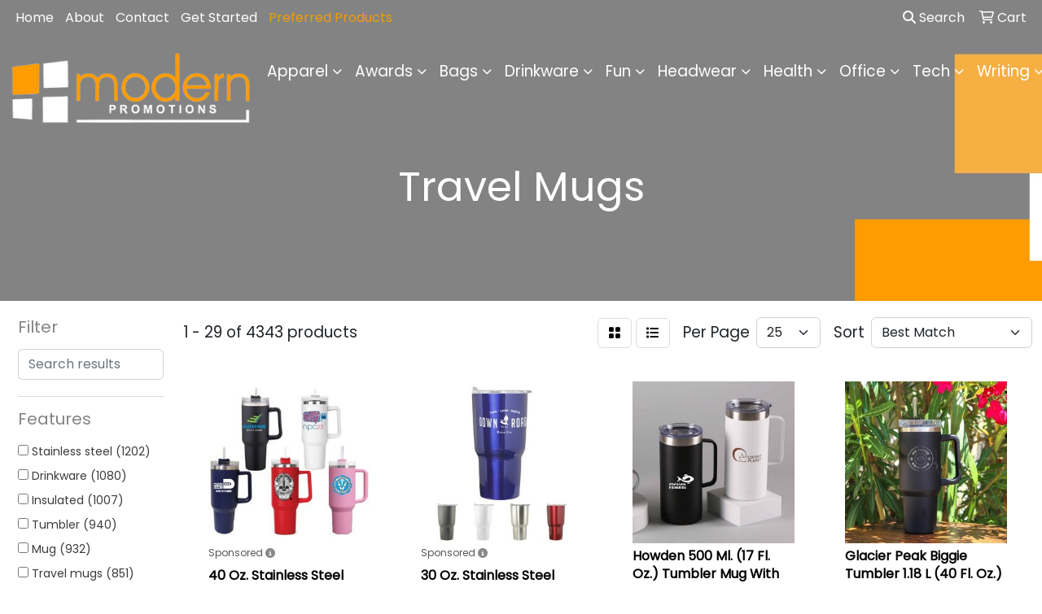

--- FILE ---
content_type: text/html
request_url: https://www.modernpromotions.ca/ws/ws.dll/StartSrch?UID=238298&WENavID=16990206
body_size: 14241
content:
<!DOCTYPE html>
<html lang="en"><head>
<meta charset="utf-8">
<meta http-equiv="X-UA-Compatible" content="IE=edge">
<meta name="viewport" content="width=device-width, initial-scale=1">
<!-- The above 3 meta tags *must* come first in the head; any other head content must come *after* these tags -->


<link href="/distsite/styles/8/css/bootstrap.min.css" rel="stylesheet" />
<link href="https://fonts.googleapis.com/css?family=Open+Sans:400,600|Oswald:400,600" rel="stylesheet">
<link href="/distsite/styles/8/css/owl.carousel.min.css" rel="stylesheet">
<link href="/distsite/styles/8/css/nouislider.css" rel="stylesheet">
<!--<link href="/distsite/styles/8/css/menu.css" rel="stylesheet"/>-->
<link href="/distsite/styles/8/css/flexslider.css" rel="stylesheet">
<link href="/distsite/styles/8/css/all.min.css" rel="stylesheet">
<link href="/distsite/styles/8/css/slick/slick.css" rel="stylesheet"/>
<link href="/distsite/styles/8/css/lightbox/lightbox.css" rel="stylesheet"  />
<link href="/distsite/styles/8/css/yamm.css" rel="stylesheet" />
<!-- Custom styles for this theme -->
<link href="/we/we.dll/StyleSheet?UN=238298&Type=WETheme&TS=C45904.5006481481" rel="stylesheet">
<!-- Custom styles for this theme -->
<link href="/we/we.dll/StyleSheet?UN=238298&Type=WETheme-PS&TS=C45904.5006481481" rel="stylesheet">
<style>
ul#header-contact li a {
color: #ffffff;
}

@media only screen and (min-width: 1200px) {
.navbar-default .navbar-brand, .navbar-default .navbar-brand img {
    max-height: 115px;
}
}
</style>

<!-- HTML5 shim and Respond.js for IE8 support of HTML5 elements and media queries -->
<!--[if lt IE 9]>
      <script src="https://oss.maxcdn.com/html5shiv/3.7.3/html5shiv.min.js"></script>
      <script src="https://oss.maxcdn.com/respond/1.4.2/respond.min.js"></script>
    <![endif]-->

</head>

<body style="background:#fff;">


  <!-- Slide-Out Menu -->
  <div id="filter-menu" class="filter-menu">
    <button id="close-menu" class="btn-close"></button>
    <div class="menu-content">
      
<aside class="filter-sidebar">



<div class="filter-section first">
	<h2>Filter</h2>
	 <div class="input-group mb-3">
	 <input type="text" style="border-right:0;" placeholder="Search results" class="form-control text-search-within-results" name="SearchWithinResults" value="" maxlength="100" onkeyup="HandleTextFilter(event);">
	  <label class="input-group-text" style="background-color:#fff;"><a  style="display:none;" href="javascript:void(0);" class="remove-filter" data-toggle="tooltip" title="Clear" onclick="ClearTextFilter();"><i class="far fa-times" aria-hidden="true"></i> <span class="fa-sr-only">x</span></a></label>
	</div>
</div>

<a href="javascript:void(0);" class="clear-filters"  style="display:none;" onclick="ClearDrillDown();">Clear all filters</a>

<div class="filter-section"  style="display:none;">
	<h2>Categories</h2>

	<div class="filter-list">

	 

		<!-- wrapper for more filters -->
        <div class="show-filter">

		</div><!-- showfilters -->

	</div>

		<a href="#" class="show-more"  style="display:none;" >Show more</a>
</div>


<div class="filter-section" >
	<h2>Features</h2>

		<div class="filter-list">

	  		<div class="checkbox"><label><input class="filtercheckbox" type="checkbox" name="2|Stainless steel" ><span> Stainless steel (1202)</span></label></div><div class="checkbox"><label><input class="filtercheckbox" type="checkbox" name="2|Drinkware" ><span> Drinkware (1080)</span></label></div><div class="checkbox"><label><input class="filtercheckbox" type="checkbox" name="2|Insulated" ><span> Insulated (1007)</span></label></div><div class="checkbox"><label><input class="filtercheckbox" type="checkbox" name="2|Tumbler" ><span> Tumbler (940)</span></label></div><div class="checkbox"><label><input class="filtercheckbox" type="checkbox" name="2|Mug" ><span> Mug (932)</span></label></div><div class="checkbox"><label><input class="filtercheckbox" type="checkbox" name="2|Travel mugs" ><span> Travel mugs (851)</span></label></div><div class="checkbox"><label><input class="filtercheckbox" type="checkbox" name="2|Coffee" ><span> Coffee (840)</span></label></div><div class="checkbox"><label><input class="filtercheckbox" type="checkbox" name="2|Travel" ><span> Travel (713)</span></label></div><div class="checkbox"><label><input class="filtercheckbox" type="checkbox" name="2|Portable" ><span> Portable (684)</span></label></div><div class="checkbox"><label><input class="filtercheckbox" type="checkbox" name="2|Double wall" ><span> Double wall (673)</span></label></div><div class="show-filter"><div class="checkbox"><label><input class="filtercheckbox" type="checkbox" name="2|Cup" ><span> Cup (630)</span></label></div><div class="checkbox"><label><input class="filtercheckbox" type="checkbox" name="2|Durable" ><span> Durable (616)</span></label></div><div class="checkbox"><label><input class="filtercheckbox" type="checkbox" name="2|Lid" ><span> Lid (605)</span></label></div><div class="checkbox"><label><input class="filtercheckbox" type="checkbox" name="2|Reusable" ><span> Reusable (563)</span></label></div><div class="checkbox"><label><input class="filtercheckbox" type="checkbox" name="2|Beverage" ><span> Beverage (517)</span></label></div><div class="checkbox"><label><input class="filtercheckbox" type="checkbox" name="2|Vacuum" ><span> Vacuum (480)</span></label></div><div class="checkbox"><label><input class="filtercheckbox" type="checkbox" name="2|Coffee mugs" ><span> Coffee mugs (474)</span></label></div><div class="checkbox"><label><input class="filtercheckbox" type="checkbox" name="2|Handle" ><span> Handle (468)</span></label></div><div class="checkbox"><label><input class="filtercheckbox" type="checkbox" name="2|Tea" ><span> Tea (433)</span></label></div><div class="checkbox"><label><input class="filtercheckbox" type="checkbox" name="2|Bpa free" ><span> Bpa free (383)</span></label></div><div class="checkbox"><label><input class="filtercheckbox" type="checkbox" name="2|Coffee cup" ><span> Coffee cup (374)</span></label></div><div class="checkbox"><label><input class="filtercheckbox" type="checkbox" name="2|Bottles" ><span> Bottles (336)</span></label></div><div class="checkbox"><label><input class="filtercheckbox" type="checkbox" name="2|Vacuum insulated" ><span> Vacuum insulated (316)</span></label></div><div class="checkbox"><label><input class="filtercheckbox" type="checkbox" name="2|Outdoors" ><span> Outdoors (313)</span></label></div><div class="checkbox"><label><input class="filtercheckbox" type="checkbox" name="2|Drinking" ><span> Drinking (310)</span></label></div><div class="checkbox"><label><input class="filtercheckbox" type="checkbox" name="2|Double walled" ><span> Double walled (309)</span></label></div><div class="checkbox"><label><input class="filtercheckbox" type="checkbox" name="2|Office" ><span> Office (305)</span></label></div><div class="checkbox"><label><input class="filtercheckbox" type="checkbox" name="2|Beverage holder" ><span> Beverage holder (296)</span></label></div><div class="checkbox"><label><input class="filtercheckbox" type="checkbox" name="2|Hot" ><span> Hot (293)</span></label></div><div class="checkbox"><label><input class="filtercheckbox" type="checkbox" name="2|Lightweight" ><span> Lightweight (283)</span></label></div><div class="checkbox"><label><input class="filtercheckbox" type="checkbox" name="2|Camping" ><span> Camping (276)</span></label></div><div class="checkbox"><label><input class="filtercheckbox" type="checkbox" name="2|Cold" ><span> Cold (273)</span></label></div><div class="checkbox"><label><input class="filtercheckbox" type="checkbox" name="2|Round" ><span> Round (269)</span></label></div><div class="checkbox"><label><input class="filtercheckbox" type="checkbox" name="2|Drink" ><span> Drink (250)</span></label></div><div class="checkbox"><label><input class="filtercheckbox" type="checkbox" name="2|Ceramic" ><span> Ceramic (238)</span></label></div><div class="checkbox"><label><input class="filtercheckbox" type="checkbox" name="2|Straw" ><span> Straw (229)</span></label></div><div class="checkbox"><label><input class="filtercheckbox" type="checkbox" name="2|Water bottles" ><span> Water bottles (228)</span></label></div><div class="checkbox"><label><input class="filtercheckbox" type="checkbox" name="2|Stylish" ><span> Stylish (209)</span></label></div><div class="checkbox"><label><input class="filtercheckbox" type="checkbox" name="2|Water" ><span> Water (205)</span></label></div><div class="checkbox"><label><input class="filtercheckbox" type="checkbox" name="2|Sip through lid" ><span> Sip through lid (201)</span></label></div><div class="checkbox"><label><input class="filtercheckbox" type="checkbox" name="2|Custom" ><span> Custom (196)</span></label></div><div class="checkbox"><label><input class="filtercheckbox" type="checkbox" name="2|Gift" ><span> Gift (187)</span></label></div><div class="checkbox"><label><input class="filtercheckbox" type="checkbox" name="2|Modern" ><span> Modern (171)</span></label></div><div class="checkbox"><label><input class="filtercheckbox" type="checkbox" name="2|Home" ><span> Home (168)</span></label></div><div class="checkbox"><label><input class="filtercheckbox" type="checkbox" name="2|Metal" ><span> Metal (167)</span></label></div><div class="checkbox"><label><input class="filtercheckbox" type="checkbox" name="2|Stainless" ><span> Stainless (167)</span></label></div><div class="checkbox"><label><input class="filtercheckbox" type="checkbox" name="2|Thermos" ><span> Thermos (167)</span></label></div><div class="checkbox"><label><input class="filtercheckbox" type="checkbox" name="2|Ceramic mugs" ><span> Ceramic mugs (163)</span></label></div><div class="checkbox"><label><input class="filtercheckbox" type="checkbox" name="2|Leak proof" ><span> Leak proof (157)</span></label></div><div class="checkbox"><label><input class="filtercheckbox" type="checkbox" name="2|20 oz. Capacity" ><span> 20 oz. Capacity (155)</span></label></div></div>

			<!-- wrapper for more filters -->
			<div class="show-filter">

			</div><!-- showfilters -->
 		</div>
		<a href="#" class="show-more"  >Show more</a>


</div>


<div class="filter-section" >
	<h2>Colours</h2>

		<div class="filter-list">

		  	<div class="checkbox"><label><input class="filtercheckbox" type="checkbox" name="1|Black" ><span> Black (2378)</span></label></div><div class="checkbox"><label><input class="filtercheckbox" type="checkbox" name="1|White" ><span> White (2105)</span></label></div><div class="checkbox"><label><input class="filtercheckbox" type="checkbox" name="1|Blue" ><span> Blue (1536)</span></label></div><div class="checkbox"><label><input class="filtercheckbox" type="checkbox" name="1|Red" ><span> Red (1483)</span></label></div><div class="checkbox"><label><input class="filtercheckbox" type="checkbox" name="1|Green" ><span> Green (1162)</span></label></div><div class="checkbox"><label><input class="filtercheckbox" type="checkbox" name="1|Pink" ><span> Pink (1019)</span></label></div><div class="checkbox"><label><input class="filtercheckbox" type="checkbox" name="1|Gray" ><span> Gray (847)</span></label></div><div class="checkbox"><label><input class="filtercheckbox" type="checkbox" name="1|Orange" ><span> Orange (690)</span></label></div><div class="checkbox"><label><input class="filtercheckbox" type="checkbox" name="1|Purple" ><span> Purple (685)</span></label></div><div class="checkbox"><label><input class="filtercheckbox" type="checkbox" name="1|Yellow" ><span> Yellow (620)</span></label></div><div class="show-filter"><div class="checkbox"><label><input class="filtercheckbox" type="checkbox" name="1|Silver" ><span> Silver (568)</span></label></div><div class="checkbox"><label><input class="filtercheckbox" type="checkbox" name="1|Navy blue" ><span> Navy blue (523)</span></label></div><div class="checkbox"><label><input class="filtercheckbox" type="checkbox" name="1|Light blue" ><span> Light blue (332)</span></label></div><div class="checkbox"><label><input class="filtercheckbox" type="checkbox" name="1|Royal blue" ><span> Royal blue (190)</span></label></div><div class="checkbox"><label><input class="filtercheckbox" type="checkbox" name="1|Various" ><span> Various (176)</span></label></div><div class="checkbox"><label><input class="filtercheckbox" type="checkbox" name="1|Brown" ><span> Brown (161)</span></label></div><div class="checkbox"><label><input class="filtercheckbox" type="checkbox" name="1|Gold" ><span> Gold (134)</span></label></div><div class="checkbox"><label><input class="filtercheckbox" type="checkbox" name="1|Lime green" ><span> Lime green (99)</span></label></div><div class="checkbox"><label><input class="filtercheckbox" type="checkbox" name="1|Dark blue" ><span> Dark blue (87)</span></label></div><div class="checkbox"><label><input class="filtercheckbox" type="checkbox" name="1|Light green" ><span> Light green (87)</span></label></div><div class="checkbox"><label><input class="filtercheckbox" type="checkbox" name="1|Olive green" ><span> Olive green (86)</span></label></div><div class="checkbox"><label><input class="filtercheckbox" type="checkbox" name="1|Clear" ><span> Clear (83)</span></label></div><div class="checkbox"><label><input class="filtercheckbox" type="checkbox" name="1|Beige" ><span> Beige (77)</span></label></div><div class="checkbox"><label><input class="filtercheckbox" type="checkbox" name="1|Dark green" ><span> Dark green (74)</span></label></div><div class="checkbox"><label><input class="filtercheckbox" type="checkbox" name="1|Matte black" ><span> Matte black (73)</span></label></div><div class="checkbox"><label><input class="filtercheckbox" type="checkbox" name="1|Maroon red" ><span> Maroon red (72)</span></label></div><div class="checkbox"><label><input class="filtercheckbox" type="checkbox" name="1|Navy" ><span> Navy (69)</span></label></div><div class="checkbox"><label><input class="filtercheckbox" type="checkbox" name="1|Silver/black" ><span> Silver/black (68)</span></label></div><div class="checkbox"><label><input class="filtercheckbox" type="checkbox" name="1|Teal" ><span> Teal (68)</span></label></div><div class="checkbox"><label><input class="filtercheckbox" type="checkbox" name="1|Light pink" ><span> Light pink (58)</span></label></div><div class="checkbox"><label><input class="filtercheckbox" type="checkbox" name="1|Army green" ><span> Army green (57)</span></label></div><div class="checkbox"><label><input class="filtercheckbox" type="checkbox" name="1|Black/silver" ><span> Black/silver (55)</span></label></div><div class="checkbox"><label><input class="filtercheckbox" type="checkbox" name="1|Rose gold" ><span> Rose gold (51)</span></label></div><div class="checkbox"><label><input class="filtercheckbox" type="checkbox" name="1|Cream" ><span> Cream (45)</span></label></div><div class="checkbox"><label><input class="filtercheckbox" type="checkbox" name="1|Light purple" ><span> Light purple (45)</span></label></div><div class="checkbox"><label><input class="filtercheckbox" type="checkbox" name="1|Dark gray" ><span> Dark gray (42)</span></label></div><div class="checkbox"><label><input class="filtercheckbox" type="checkbox" name="1|Sky blue" ><span> Sky blue (42)</span></label></div><div class="checkbox"><label><input class="filtercheckbox" type="checkbox" name="1|Sage green" ><span> Sage green (40)</span></label></div><div class="checkbox"><label><input class="filtercheckbox" type="checkbox" name="1|Cobalt blue" ><span> Cobalt blue (39)</span></label></div><div class="checkbox"><label><input class="filtercheckbox" type="checkbox" name="1|Red/silver" ><span> Red/silver (39)</span></label></div><div class="checkbox"><label><input class="filtercheckbox" type="checkbox" name="1|Mint green" ><span> Mint green (38)</span></label></div><div class="checkbox"><label><input class="filtercheckbox" type="checkbox" name="1|Teal blue" ><span> Teal blue (38)</span></label></div><div class="checkbox"><label><input class="filtercheckbox" type="checkbox" name="1|Stainless steel silver" ><span> Stainless steel silver (36)</span></label></div><div class="checkbox"><label><input class="filtercheckbox" type="checkbox" name="1|White/silver" ><span> White/silver (36)</span></label></div><div class="checkbox"><label><input class="filtercheckbox" type="checkbox" name="1|Blue/silver" ><span> Blue/silver (34)</span></label></div><div class="checkbox"><label><input class="filtercheckbox" type="checkbox" name="1|Hot pink" ><span> Hot pink (34)</span></label></div><div class="checkbox"><label><input class="filtercheckbox" type="checkbox" name="1|Rose red" ><span> Rose red (32)</span></label></div><div class="checkbox"><label><input class="filtercheckbox" type="checkbox" name="1|White/black" ><span> White/black (32)</span></label></div><div class="checkbox"><label><input class="filtercheckbox" type="checkbox" name="1|Graphite gray" ><span> Graphite gray (31)</span></label></div><div class="checkbox"><label><input class="filtercheckbox" type="checkbox" name="1|Matte white" ><span> Matte white (31)</span></label></div></div>


			<!-- wrapper for more filters -->
			<div class="show-filter">

			</div><!-- showfilters -->

		  </div>

		<a href="#" class="show-more"  >Show more</a>
</div>


<div class="filter-section"  >
	<h2>Price Range</h2>
	<div class="filter-price-wrap">
		<div class="filter-price-inner">
			<div class="input-group">
				<span class="input-group-text input-group-text-white">$</span>
				<input type="text" class="form-control form-control-sm filter-min-prices" name="min-prices" value="" placeholder="Min" onkeyup="HandlePriceFilter(event);">
			</div>
			<div class="input-group">
				<span class="input-group-text input-group-text-white">$</span>
				<input type="text" class="form-control form-control-sm filter-max-prices" name="max-prices" value="" placeholder="Max" onkeyup="HandlePriceFilter(event);">
			</div>
		</div>
		<a href="javascript:void(0)" onclick="SetPriceFilter();" ><i class="fa-solid fa-chevron-right"></i></a>
	</div>
</div>

<div class="filter-section"   >
	<h2>Quantity</h2>
	<div class="filter-price-wrap mb-2">
		<input type="text" class="form-control form-control-sm filter-quantity" value="" placeholder="Qty" onkeyup="HandleQuantityFilter(event);">
		<a href="javascript:void(0)" onclick="SetQuantityFilter();"><i class="fa-solid fa-chevron-right"></i></a>
	</div>
</div>




	</aside>

    </div>
</div>




	<div class="container-fluid">
		<div class="row">

			<div class="col-md-3 col-lg-2">
        <div class="d-none d-md-block">
          <div id="desktop-filter">
            
<aside class="filter-sidebar">



<div class="filter-section first">
	<h2>Filter</h2>
	 <div class="input-group mb-3">
	 <input type="text" style="border-right:0;" placeholder="Search results" class="form-control text-search-within-results" name="SearchWithinResults" value="" maxlength="100" onkeyup="HandleTextFilter(event);">
	  <label class="input-group-text" style="background-color:#fff;"><a  style="display:none;" href="javascript:void(0);" class="remove-filter" data-toggle="tooltip" title="Clear" onclick="ClearTextFilter();"><i class="far fa-times" aria-hidden="true"></i> <span class="fa-sr-only">x</span></a></label>
	</div>
</div>

<a href="javascript:void(0);" class="clear-filters"  style="display:none;" onclick="ClearDrillDown();">Clear all filters</a>

<div class="filter-section"  style="display:none;">
	<h2>Categories</h2>

	<div class="filter-list">

	 

		<!-- wrapper for more filters -->
        <div class="show-filter">

		</div><!-- showfilters -->

	</div>

		<a href="#" class="show-more"  style="display:none;" >Show more</a>
</div>


<div class="filter-section" >
	<h2>Features</h2>

		<div class="filter-list">

	  		<div class="checkbox"><label><input class="filtercheckbox" type="checkbox" name="2|Stainless steel" ><span> Stainless steel (1202)</span></label></div><div class="checkbox"><label><input class="filtercheckbox" type="checkbox" name="2|Drinkware" ><span> Drinkware (1080)</span></label></div><div class="checkbox"><label><input class="filtercheckbox" type="checkbox" name="2|Insulated" ><span> Insulated (1007)</span></label></div><div class="checkbox"><label><input class="filtercheckbox" type="checkbox" name="2|Tumbler" ><span> Tumbler (940)</span></label></div><div class="checkbox"><label><input class="filtercheckbox" type="checkbox" name="2|Mug" ><span> Mug (932)</span></label></div><div class="checkbox"><label><input class="filtercheckbox" type="checkbox" name="2|Travel mugs" ><span> Travel mugs (851)</span></label></div><div class="checkbox"><label><input class="filtercheckbox" type="checkbox" name="2|Coffee" ><span> Coffee (840)</span></label></div><div class="checkbox"><label><input class="filtercheckbox" type="checkbox" name="2|Travel" ><span> Travel (713)</span></label></div><div class="checkbox"><label><input class="filtercheckbox" type="checkbox" name="2|Portable" ><span> Portable (684)</span></label></div><div class="checkbox"><label><input class="filtercheckbox" type="checkbox" name="2|Double wall" ><span> Double wall (673)</span></label></div><div class="show-filter"><div class="checkbox"><label><input class="filtercheckbox" type="checkbox" name="2|Cup" ><span> Cup (630)</span></label></div><div class="checkbox"><label><input class="filtercheckbox" type="checkbox" name="2|Durable" ><span> Durable (616)</span></label></div><div class="checkbox"><label><input class="filtercheckbox" type="checkbox" name="2|Lid" ><span> Lid (605)</span></label></div><div class="checkbox"><label><input class="filtercheckbox" type="checkbox" name="2|Reusable" ><span> Reusable (563)</span></label></div><div class="checkbox"><label><input class="filtercheckbox" type="checkbox" name="2|Beverage" ><span> Beverage (517)</span></label></div><div class="checkbox"><label><input class="filtercheckbox" type="checkbox" name="2|Vacuum" ><span> Vacuum (480)</span></label></div><div class="checkbox"><label><input class="filtercheckbox" type="checkbox" name="2|Coffee mugs" ><span> Coffee mugs (474)</span></label></div><div class="checkbox"><label><input class="filtercheckbox" type="checkbox" name="2|Handle" ><span> Handle (468)</span></label></div><div class="checkbox"><label><input class="filtercheckbox" type="checkbox" name="2|Tea" ><span> Tea (433)</span></label></div><div class="checkbox"><label><input class="filtercheckbox" type="checkbox" name="2|Bpa free" ><span> Bpa free (383)</span></label></div><div class="checkbox"><label><input class="filtercheckbox" type="checkbox" name="2|Coffee cup" ><span> Coffee cup (374)</span></label></div><div class="checkbox"><label><input class="filtercheckbox" type="checkbox" name="2|Bottles" ><span> Bottles (336)</span></label></div><div class="checkbox"><label><input class="filtercheckbox" type="checkbox" name="2|Vacuum insulated" ><span> Vacuum insulated (316)</span></label></div><div class="checkbox"><label><input class="filtercheckbox" type="checkbox" name="2|Outdoors" ><span> Outdoors (313)</span></label></div><div class="checkbox"><label><input class="filtercheckbox" type="checkbox" name="2|Drinking" ><span> Drinking (310)</span></label></div><div class="checkbox"><label><input class="filtercheckbox" type="checkbox" name="2|Double walled" ><span> Double walled (309)</span></label></div><div class="checkbox"><label><input class="filtercheckbox" type="checkbox" name="2|Office" ><span> Office (305)</span></label></div><div class="checkbox"><label><input class="filtercheckbox" type="checkbox" name="2|Beverage holder" ><span> Beverage holder (296)</span></label></div><div class="checkbox"><label><input class="filtercheckbox" type="checkbox" name="2|Hot" ><span> Hot (293)</span></label></div><div class="checkbox"><label><input class="filtercheckbox" type="checkbox" name="2|Lightweight" ><span> Lightweight (283)</span></label></div><div class="checkbox"><label><input class="filtercheckbox" type="checkbox" name="2|Camping" ><span> Camping (276)</span></label></div><div class="checkbox"><label><input class="filtercheckbox" type="checkbox" name="2|Cold" ><span> Cold (273)</span></label></div><div class="checkbox"><label><input class="filtercheckbox" type="checkbox" name="2|Round" ><span> Round (269)</span></label></div><div class="checkbox"><label><input class="filtercheckbox" type="checkbox" name="2|Drink" ><span> Drink (250)</span></label></div><div class="checkbox"><label><input class="filtercheckbox" type="checkbox" name="2|Ceramic" ><span> Ceramic (238)</span></label></div><div class="checkbox"><label><input class="filtercheckbox" type="checkbox" name="2|Straw" ><span> Straw (229)</span></label></div><div class="checkbox"><label><input class="filtercheckbox" type="checkbox" name="2|Water bottles" ><span> Water bottles (228)</span></label></div><div class="checkbox"><label><input class="filtercheckbox" type="checkbox" name="2|Stylish" ><span> Stylish (209)</span></label></div><div class="checkbox"><label><input class="filtercheckbox" type="checkbox" name="2|Water" ><span> Water (205)</span></label></div><div class="checkbox"><label><input class="filtercheckbox" type="checkbox" name="2|Sip through lid" ><span> Sip through lid (201)</span></label></div><div class="checkbox"><label><input class="filtercheckbox" type="checkbox" name="2|Custom" ><span> Custom (196)</span></label></div><div class="checkbox"><label><input class="filtercheckbox" type="checkbox" name="2|Gift" ><span> Gift (187)</span></label></div><div class="checkbox"><label><input class="filtercheckbox" type="checkbox" name="2|Modern" ><span> Modern (171)</span></label></div><div class="checkbox"><label><input class="filtercheckbox" type="checkbox" name="2|Home" ><span> Home (168)</span></label></div><div class="checkbox"><label><input class="filtercheckbox" type="checkbox" name="2|Metal" ><span> Metal (167)</span></label></div><div class="checkbox"><label><input class="filtercheckbox" type="checkbox" name="2|Stainless" ><span> Stainless (167)</span></label></div><div class="checkbox"><label><input class="filtercheckbox" type="checkbox" name="2|Thermos" ><span> Thermos (167)</span></label></div><div class="checkbox"><label><input class="filtercheckbox" type="checkbox" name="2|Ceramic mugs" ><span> Ceramic mugs (163)</span></label></div><div class="checkbox"><label><input class="filtercheckbox" type="checkbox" name="2|Leak proof" ><span> Leak proof (157)</span></label></div><div class="checkbox"><label><input class="filtercheckbox" type="checkbox" name="2|20 oz. Capacity" ><span> 20 oz. Capacity (155)</span></label></div></div>

			<!-- wrapper for more filters -->
			<div class="show-filter">

			</div><!-- showfilters -->
 		</div>
		<a href="#" class="show-more"  >Show more</a>


</div>


<div class="filter-section" >
	<h2>Colours</h2>

		<div class="filter-list">

		  	<div class="checkbox"><label><input class="filtercheckbox" type="checkbox" name="1|Black" ><span> Black (2378)</span></label></div><div class="checkbox"><label><input class="filtercheckbox" type="checkbox" name="1|White" ><span> White (2105)</span></label></div><div class="checkbox"><label><input class="filtercheckbox" type="checkbox" name="1|Blue" ><span> Blue (1536)</span></label></div><div class="checkbox"><label><input class="filtercheckbox" type="checkbox" name="1|Red" ><span> Red (1483)</span></label></div><div class="checkbox"><label><input class="filtercheckbox" type="checkbox" name="1|Green" ><span> Green (1162)</span></label></div><div class="checkbox"><label><input class="filtercheckbox" type="checkbox" name="1|Pink" ><span> Pink (1019)</span></label></div><div class="checkbox"><label><input class="filtercheckbox" type="checkbox" name="1|Gray" ><span> Gray (847)</span></label></div><div class="checkbox"><label><input class="filtercheckbox" type="checkbox" name="1|Orange" ><span> Orange (690)</span></label></div><div class="checkbox"><label><input class="filtercheckbox" type="checkbox" name="1|Purple" ><span> Purple (685)</span></label></div><div class="checkbox"><label><input class="filtercheckbox" type="checkbox" name="1|Yellow" ><span> Yellow (620)</span></label></div><div class="show-filter"><div class="checkbox"><label><input class="filtercheckbox" type="checkbox" name="1|Silver" ><span> Silver (568)</span></label></div><div class="checkbox"><label><input class="filtercheckbox" type="checkbox" name="1|Navy blue" ><span> Navy blue (523)</span></label></div><div class="checkbox"><label><input class="filtercheckbox" type="checkbox" name="1|Light blue" ><span> Light blue (332)</span></label></div><div class="checkbox"><label><input class="filtercheckbox" type="checkbox" name="1|Royal blue" ><span> Royal blue (190)</span></label></div><div class="checkbox"><label><input class="filtercheckbox" type="checkbox" name="1|Various" ><span> Various (176)</span></label></div><div class="checkbox"><label><input class="filtercheckbox" type="checkbox" name="1|Brown" ><span> Brown (161)</span></label></div><div class="checkbox"><label><input class="filtercheckbox" type="checkbox" name="1|Gold" ><span> Gold (134)</span></label></div><div class="checkbox"><label><input class="filtercheckbox" type="checkbox" name="1|Lime green" ><span> Lime green (99)</span></label></div><div class="checkbox"><label><input class="filtercheckbox" type="checkbox" name="1|Dark blue" ><span> Dark blue (87)</span></label></div><div class="checkbox"><label><input class="filtercheckbox" type="checkbox" name="1|Light green" ><span> Light green (87)</span></label></div><div class="checkbox"><label><input class="filtercheckbox" type="checkbox" name="1|Olive green" ><span> Olive green (86)</span></label></div><div class="checkbox"><label><input class="filtercheckbox" type="checkbox" name="1|Clear" ><span> Clear (83)</span></label></div><div class="checkbox"><label><input class="filtercheckbox" type="checkbox" name="1|Beige" ><span> Beige (77)</span></label></div><div class="checkbox"><label><input class="filtercheckbox" type="checkbox" name="1|Dark green" ><span> Dark green (74)</span></label></div><div class="checkbox"><label><input class="filtercheckbox" type="checkbox" name="1|Matte black" ><span> Matte black (73)</span></label></div><div class="checkbox"><label><input class="filtercheckbox" type="checkbox" name="1|Maroon red" ><span> Maroon red (72)</span></label></div><div class="checkbox"><label><input class="filtercheckbox" type="checkbox" name="1|Navy" ><span> Navy (69)</span></label></div><div class="checkbox"><label><input class="filtercheckbox" type="checkbox" name="1|Silver/black" ><span> Silver/black (68)</span></label></div><div class="checkbox"><label><input class="filtercheckbox" type="checkbox" name="1|Teal" ><span> Teal (68)</span></label></div><div class="checkbox"><label><input class="filtercheckbox" type="checkbox" name="1|Light pink" ><span> Light pink (58)</span></label></div><div class="checkbox"><label><input class="filtercheckbox" type="checkbox" name="1|Army green" ><span> Army green (57)</span></label></div><div class="checkbox"><label><input class="filtercheckbox" type="checkbox" name="1|Black/silver" ><span> Black/silver (55)</span></label></div><div class="checkbox"><label><input class="filtercheckbox" type="checkbox" name="1|Rose gold" ><span> Rose gold (51)</span></label></div><div class="checkbox"><label><input class="filtercheckbox" type="checkbox" name="1|Cream" ><span> Cream (45)</span></label></div><div class="checkbox"><label><input class="filtercheckbox" type="checkbox" name="1|Light purple" ><span> Light purple (45)</span></label></div><div class="checkbox"><label><input class="filtercheckbox" type="checkbox" name="1|Dark gray" ><span> Dark gray (42)</span></label></div><div class="checkbox"><label><input class="filtercheckbox" type="checkbox" name="1|Sky blue" ><span> Sky blue (42)</span></label></div><div class="checkbox"><label><input class="filtercheckbox" type="checkbox" name="1|Sage green" ><span> Sage green (40)</span></label></div><div class="checkbox"><label><input class="filtercheckbox" type="checkbox" name="1|Cobalt blue" ><span> Cobalt blue (39)</span></label></div><div class="checkbox"><label><input class="filtercheckbox" type="checkbox" name="1|Red/silver" ><span> Red/silver (39)</span></label></div><div class="checkbox"><label><input class="filtercheckbox" type="checkbox" name="1|Mint green" ><span> Mint green (38)</span></label></div><div class="checkbox"><label><input class="filtercheckbox" type="checkbox" name="1|Teal blue" ><span> Teal blue (38)</span></label></div><div class="checkbox"><label><input class="filtercheckbox" type="checkbox" name="1|Stainless steel silver" ><span> Stainless steel silver (36)</span></label></div><div class="checkbox"><label><input class="filtercheckbox" type="checkbox" name="1|White/silver" ><span> White/silver (36)</span></label></div><div class="checkbox"><label><input class="filtercheckbox" type="checkbox" name="1|Blue/silver" ><span> Blue/silver (34)</span></label></div><div class="checkbox"><label><input class="filtercheckbox" type="checkbox" name="1|Hot pink" ><span> Hot pink (34)</span></label></div><div class="checkbox"><label><input class="filtercheckbox" type="checkbox" name="1|Rose red" ><span> Rose red (32)</span></label></div><div class="checkbox"><label><input class="filtercheckbox" type="checkbox" name="1|White/black" ><span> White/black (32)</span></label></div><div class="checkbox"><label><input class="filtercheckbox" type="checkbox" name="1|Graphite gray" ><span> Graphite gray (31)</span></label></div><div class="checkbox"><label><input class="filtercheckbox" type="checkbox" name="1|Matte white" ><span> Matte white (31)</span></label></div></div>


			<!-- wrapper for more filters -->
			<div class="show-filter">

			</div><!-- showfilters -->

		  </div>

		<a href="#" class="show-more"  >Show more</a>
</div>


<div class="filter-section"  >
	<h2>Price Range</h2>
	<div class="filter-price-wrap">
		<div class="filter-price-inner">
			<div class="input-group">
				<span class="input-group-text input-group-text-white">$</span>
				<input type="text" class="form-control form-control-sm filter-min-prices" name="min-prices" value="" placeholder="Min" onkeyup="HandlePriceFilter(event);">
			</div>
			<div class="input-group">
				<span class="input-group-text input-group-text-white">$</span>
				<input type="text" class="form-control form-control-sm filter-max-prices" name="max-prices" value="" placeholder="Max" onkeyup="HandlePriceFilter(event);">
			</div>
		</div>
		<a href="javascript:void(0)" onclick="SetPriceFilter();" ><i class="fa-solid fa-chevron-right"></i></a>
	</div>
</div>

<div class="filter-section"   >
	<h2>Quantity</h2>
	<div class="filter-price-wrap mb-2">
		<input type="text" class="form-control form-control-sm filter-quantity" value="" placeholder="Qty" onkeyup="HandleQuantityFilter(event);">
		<a href="javascript:void(0)" onclick="SetQuantityFilter();"><i class="fa-solid fa-chevron-right"></i></a>
	</div>
</div>




	</aside>

          </div>
        </div>
			</div>

			<div class="col-md-9 col-lg-10">
				

				<ol class="breadcrumb"  style="display:none;" >
              		<li><a href="https://www.modernpromotions.ca" target="_top">Home</a></li>
             	 	<li class="active">Travel Mugs</li>
            	</ol>




				<div id="product-list-controls">

				
						<div class="d-flex align-items-center justify-content-between">
							<div class="d-none d-md-block me-3">
								1 - 29 of  4343 <span class="d-none d-lg-inline">products</span>
							</div>
					  
						  <!-- Right Aligned Controls -->
						  <div class="product-controls-right d-flex align-items-center">
       
              <button id="show-filter-button" class="btn btn-control d-block d-md-none"><i class="fa-solid fa-filter" aria-hidden="true"></i></button>

							
							<span class="me-3">
								<a href="/ws/ws.dll/StartSrch?UID=238298&WENavID=16990206&View=T&ST=25123022283901238192305306" class="btn btn-control grid" title="Change to Grid View"><i class="fa-solid fa-grid-2" aria-hidden="true"></i>  <span class="fa-sr-only">Grid</span></a>
								<a href="/ws/ws.dll/StartSrch?UID=238298&WENavID=16990206&View=L&ST=25123022283901238192305306" class="btn btn-control" title="Change to List View"><i class="fa-solid fa-list"></i> <span class="fa-sr-only">List</span></a>
							</span>
							
					  
							<!-- Number of Items Per Page -->
							<div class="me-2 d-none d-lg-block">
								<label>Per Page</label>
							</div>
							<div class="me-3 d-none d-md-block">
								<select class="form-select notranslate" onchange="GoToNewURL(this);" aria-label="Items per page">
									<option value="/ws/ws.dll/StartSrch?UID=238298&WENavID=16990206&ST=25123022283901238192305306&PPP=10" >10</option><option value="/ws/ws.dll/StartSrch?UID=238298&WENavID=16990206&ST=25123022283901238192305306&PPP=25" selected>25</option><option value="/ws/ws.dll/StartSrch?UID=238298&WENavID=16990206&ST=25123022283901238192305306&PPP=50" >50</option><option value="/ws/ws.dll/StartSrch?UID=238298&WENavID=16990206&ST=25123022283901238192305306&PPP=100" >100</option><option value="/ws/ws.dll/StartSrch?UID=238298&WENavID=16990206&ST=25123022283901238192305306&PPP=250" >250</option>
								
								</select>
							</div>
					  
							<!-- Sort By -->
							<div class="d-none d-lg-block me-2">
								<label>Sort</label>
							</div>
							<div>
								<select class="form-select" onchange="GoToNewURL(this);">
									<option value="/ws/ws.dll/StartSrch?UID=238298&WENavID=16990206&Sort=0">Best Match</option><option value="/ws/ws.dll/StartSrch?UID=238298&WENavID=16990206&Sort=3">Most Popular</option><option value="/ws/ws.dll/StartSrch?UID=238298&WENavID=16990206&Sort=1">Price (Low to High)</option><option value="/ws/ws.dll/StartSrch?UID=238298&WENavID=16990206&Sort=2">Price (High to Low)</option>
								 </select>
							</div>
						  </div>
						</div>

			  </div>

				<!-- Product Results List -->
				<ul class="thumbnail-list"><li>
 <a href="https://www.modernpromotions.ca/p/HSTLN-GVMDQ/40-oz.-stainless-steel-vacuum-insulated-mug-with-straw-lid" target="_parent" alt="40 Oz. Stainless Steel Vacuum Insulated Mug with Straw Lid" data-adid="67453|7311083" onclick="PostAdStatToService(907311083,1);">
 <div class="pr-list-grid">
		<img class="img-responsive" src="/ws/ws.dll/QPic?SN=67453&P=907311083&I=0&PX=300" alt="40 Oz. Stainless Steel Vacuum Insulated Mug with Straw Lid">
		<p class="pr-list-sponsored">Sponsored <span data-bs-toggle="tooltip" data-container="body" data-bs-placement="top" title="You're seeing this ad based on the product's relevance to your search query."><i class="fa fa-info-circle" aria-hidden="true"></i></span></p>
		<p class="pr-name">40 Oz. Stainless Steel Vacuum Insulated Mug with Straw Lid</p>
		<div class="pr-meta-row">
			<div class="product-reviews"  style="display:none;">
				<div class="rating-stars">
				<i class="fa-solid fa-star-sharp" aria-hidden="true"></i><i class="fa-solid fa-star-sharp" aria-hidden="true"></i><i class="fa-solid fa-star-sharp" aria-hidden="true"></i><i class="fa-solid fa-star-sharp" aria-hidden="true"></i><i class="fa-solid fa-star-sharp" aria-hidden="true"></i>
				</div>
				<span class="rating-count">(0)</span>
			</div>
			
		</div>
		<p class="pr-number"  ><span class="notranslate">Item #HSTLN-GVMDQ</span></p>
		<p class="pr-price"  ><span class="notranslate">$13.28</span> - <span class="notranslate">$14.37</span></p>
 </div>
 </a>
</li>
<li>
 <a href="https://www.modernpromotions.ca/p/GGWHP-HLCZN/30-oz.-stainless-steel-temp-keeper-vacuum-tumbler" target="_parent" alt="30 Oz. Stainless Steel Temp Keeper Vacuum Tumbler" data-adid="54214|5352270" onclick="PostAdStatToService(305352270,1);">
 <div class="pr-list-grid">
		<img class="img-responsive" src="/ws/ws.dll/QPic?SN=54214&P=305352270&I=0&PX=300" alt="30 Oz. Stainless Steel Temp Keeper Vacuum Tumbler">
		<p class="pr-list-sponsored">Sponsored <span data-bs-toggle="tooltip" data-container="body" data-bs-placement="top" title="You're seeing this ad based on the product's relevance to your search query."><i class="fa fa-info-circle" aria-hidden="true"></i></span></p>
		<p class="pr-name">30 Oz. Stainless Steel Temp Keeper Vacuum Tumbler</p>
		<div class="pr-meta-row">
			<div class="product-reviews"  style="display:none;">
				<div class="rating-stars">
				<i class="fa-solid fa-star-sharp" aria-hidden="true"></i><i class="fa-solid fa-star-sharp" aria-hidden="true"></i><i class="fa-solid fa-star-sharp" aria-hidden="true"></i><i class="fa-solid fa-star-sharp" aria-hidden="true"></i><i class="fa-solid fa-star-sharp" aria-hidden="true"></i>
				</div>
				<span class="rating-count">(0)</span>
			</div>
			
		</div>
		<p class="pr-number"  ><span class="notranslate">Item #GGWHP-HLCZN</span></p>
		<p class="pr-price"  ><span class="notranslate">$20.64</span> - <span class="notranslate">$26.01</span></p>
 </div>
 </a>
</li>
<a name="2" href="#" alt="Item 2"></a>
<li>
 <a href="https://www.modernpromotions.ca/p/CXTKN-HMKPR/howden-500-ml.-17-fl.-oz.-tumbler-mug-with-handle" target="_parent" alt="Howden 500 Ml. (17 Fl. Oz.) Tumbler Mug With Handle">
 <div class="pr-list-grid">
		<img class="img-responsive" src="/ws/ws.dll/QPic?SN=67658&P=956466074&I=0&PX=300" alt="Howden 500 Ml. (17 Fl. Oz.) Tumbler Mug With Handle">
		<p class="pr-name">Howden 500 Ml. (17 Fl. Oz.) Tumbler Mug With Handle</p>
		<div class="pr-meta-row">
			<div class="product-reviews"  style="display:none;">
				<div class="rating-stars">
				<i class="fa-solid fa-star-sharp" aria-hidden="true"></i><i class="fa-solid fa-star-sharp" aria-hidden="true"></i><i class="fa-solid fa-star-sharp" aria-hidden="true"></i><i class="fa-solid fa-star-sharp" aria-hidden="true"></i><i class="fa-solid fa-star-sharp" aria-hidden="true"></i>
				</div>
				<span class="rating-count">(0)</span>
			</div>
			
		</div>
		<p class="pr-number"  ><span class="notranslate">Item #CXTKN-HMKPR</span></p>
		<p class="pr-price"  ><span class="notranslate">$23.17</span> - <span class="notranslate">$37.48</span></p>
 </div>
 </a>
</li>
<a name="3" href="#" alt="Item 3"></a>
<li>
 <a href="https://www.modernpromotions.ca/p/ABQLN-NVQPW/glacier-peak-biggie-tumbler-1.18-l-40-fl.-oz." target="_parent" alt="Glacier Peak Biggie Tumbler 1.18 L (40 Fl. Oz.)">
 <div class="pr-list-grid">
		<img class="img-responsive" src="/ws/ws.dll/QPic?SN=67658&P=577298019&I=0&PX=300" alt="Glacier Peak Biggie Tumbler 1.18 L (40 Fl. Oz.)">
		<p class="pr-name">Glacier Peak Biggie Tumbler 1.18 L (40 Fl. Oz.)</p>
		<div class="pr-meta-row">
			<div class="product-reviews"  style="display:none;">
				<div class="rating-stars">
				<i class="fa-solid fa-star-sharp" aria-hidden="true"></i><i class="fa-solid fa-star-sharp" aria-hidden="true"></i><i class="fa-solid fa-star-sharp" aria-hidden="true"></i><i class="fa-solid fa-star-sharp" aria-hidden="true"></i><i class="fa-solid fa-star-sharp" aria-hidden="true"></i>
				</div>
				<span class="rating-count">(0)</span>
			</div>
			
		</div>
		<p class="pr-number"  ><span class="notranslate">Item #ABQLN-NVQPW</span></p>
		<p class="pr-price"  ><span class="notranslate">$21.12</span> - <span class="notranslate">$32.12</span></p>
 </div>
 </a>
</li>
<a name="4" href="#" alt="Item 4"></a>
<li>
 <a href="https://www.modernpromotions.ca/p/AYWCV-JLGYO/glacier-peak-biggie-30-fl-oz-tumbler" target="_parent" alt="Glacier Peak Biggie 30 Fl Oz Tumbler">
 <div class="pr-list-grid">
		<img class="img-responsive" src="/ws/ws.dll/QPic?SN=67658&P=707978851&I=0&PX=300" alt="Glacier Peak Biggie 30 Fl Oz Tumbler">
		<p class="pr-name">Glacier Peak Biggie 30 Fl Oz Tumbler</p>
		<div class="pr-meta-row">
			<div class="product-reviews"  style="display:none;">
				<div class="rating-stars">
				<i class="fa-solid fa-star-sharp" aria-hidden="true"></i><i class="fa-solid fa-star-sharp" aria-hidden="true"></i><i class="fa-solid fa-star-sharp" aria-hidden="true"></i><i class="fa-solid fa-star-sharp" aria-hidden="true"></i><i class="fa-solid fa-star-sharp" aria-hidden="true"></i>
				</div>
				<span class="rating-count">(0)</span>
			</div>
			
		</div>
		<p class="pr-number"  ><span class="notranslate">Item #AYWCV-JLGYO</span></p>
		<p class="pr-price"  ><span class="notranslate">$18.59</span> - <span class="notranslate">$28.26</span></p>
 </div>
 </a>
</li>
<a name="5" href="#" alt="Item 5"></a>
<li>
 <a href="https://www.modernpromotions.ca/p/HXPMP-LVDPQ/park-avenue-600-ml.-20-fl.-oz.-travel-tumbler-mug" target="_parent" alt="Park Avenue 600 Ml. (20 Fl. Oz.) Travel Tumbler Mug">
 <div class="pr-list-grid">
		<img class="img-responsive" src="/ws/ws.dll/QPic?SN=67658&P=575701233&I=0&PX=300" alt="Park Avenue 600 Ml. (20 Fl. Oz.) Travel Tumbler Mug">
		<p class="pr-name">Park Avenue 600 Ml. (20 Fl. Oz.) Travel Tumbler Mug</p>
		<div class="pr-meta-row">
			<div class="product-reviews"  style="display:none;">
				<div class="rating-stars">
				<i class="fa-solid fa-star-sharp" aria-hidden="true"></i><i class="fa-solid fa-star-sharp" aria-hidden="true"></i><i class="fa-solid fa-star-sharp" aria-hidden="true"></i><i class="fa-solid fa-star-sharp" aria-hidden="true"></i><i class="fa-solid fa-star-sharp" aria-hidden="true"></i>
				</div>
				<span class="rating-count">(0)</span>
			</div>
			
		</div>
		<p class="pr-number"  ><span class="notranslate">Item #HXPMP-LVDPQ</span></p>
		<p class="pr-price"  ><span class="notranslate">$15.80</span> - <span class="notranslate">$24.52</span></p>
 </div>
 </a>
</li>
<a name="6" href="#" alt="Item 6"></a>
<li>
 <a href="https://www.modernpromotions.ca/p/DGLWO-OJJBN/tulson-500-ml.-17-fl.-oz.-stainless-steel-travel-tumbler-mug" target="_parent" alt="Tulson 500 Ml. (17 Fl. Oz.) Stainless Steel Travel Tumbler Mug">
 <div class="pr-list-grid">
		<img class="img-responsive" src="/ws/ws.dll/QPic?SN=67658&P=576685100&I=0&PX=300" alt="Tulson 500 Ml. (17 Fl. Oz.) Stainless Steel Travel Tumbler Mug">
		<p class="pr-name">Tulson 500 Ml. (17 Fl. Oz.) Stainless Steel Travel Tumbler Mug</p>
		<div class="pr-meta-row">
			<div class="product-reviews"  style="display:none;">
				<div class="rating-stars">
				<i class="fa-solid fa-star-sharp" aria-hidden="true"></i><i class="fa-solid fa-star-sharp" aria-hidden="true"></i><i class="fa-solid fa-star-sharp" aria-hidden="true"></i><i class="fa-solid fa-star-sharp" aria-hidden="true"></i><i class="fa-solid fa-star-sharp" aria-hidden="true"></i>
				</div>
				<span class="rating-count">(0)</span>
			</div>
			
		</div>
		<p class="pr-number"  ><span class="notranslate">Item #DGLWO-OJJBN</span></p>
		<p class="pr-price"  ><span class="notranslate">$18.50</span> - <span class="notranslate">$28.42</span></p>
 </div>
 </a>
</li>
<a name="7" href="#" alt="Item 7"></a>
<li>
 <a href="https://www.modernpromotions.ca/p/ZLDZU-HNMSU/sculpt-tumbler-14oz" target="_parent" alt="Sculpt Tumbler - 14oz">
 <div class="pr-list-grid">
		<img class="img-responsive" src="/ws/ws.dll/QPic?SN=69353&P=705699777&I=0&PX=300" alt="Sculpt Tumbler - 14oz">
		<p class="pr-name">Sculpt Tumbler - 14oz</p>
		<div class="pr-meta-row">
			<div class="product-reviews"  style="display:none;">
				<div class="rating-stars">
				<i class="fa-solid fa-star-sharp" aria-hidden="true"></i><i class="fa-solid fa-star-sharp" aria-hidden="true"></i><i class="fa-solid fa-star-sharp" aria-hidden="true"></i><i class="fa-solid fa-star-sharp" aria-hidden="true"></i><i class="fa-solid fa-star-sharp" aria-hidden="true"></i>
				</div>
				<span class="rating-count">(0)</span>
			</div>
			
		</div>
		<p class="pr-number"  ><span class="notranslate">Item #ZLDZU-HNMSU</span></p>
		<p class="pr-price"  ><span class="notranslate">$10.99</span> - <span class="notranslate">$13.25</span></p>
 </div>
 </a>
</li>
<a name="8" href="#" alt="Item 8"></a>
<li>
 <a href="https://www.modernpromotions.ca/p/ZQJCV-HMFHO/pelle-341-ml.-12-fl.-oz.-mug" target="_parent" alt="Pelle 341 Ml. (12 Fl. Oz.) Mug">
 <div class="pr-list-grid">
		<img class="img-responsive" src="/ws/ws.dll/QPic?SN=67658&P=357119871&I=0&PX=300" alt="Pelle 341 Ml. (12 Fl. Oz.) Mug">
		<p class="pr-name">Pelle 341 Ml. (12 Fl. Oz.) Mug</p>
		<div class="pr-meta-row">
			<div class="product-reviews"  style="display:none;">
				<div class="rating-stars">
				<i class="fa-solid fa-star-sharp" aria-hidden="true"></i><i class="fa-solid fa-star-sharp" aria-hidden="true"></i><i class="fa-solid fa-star-sharp" aria-hidden="true"></i><i class="fa-solid fa-star-sharp" aria-hidden="true"></i><i class="fa-solid fa-star-sharp" aria-hidden="true"></i>
				</div>
				<span class="rating-count">(0)</span>
			</div>
			
		</div>
		<p class="pr-number"  ><span class="notranslate">Item #ZQJCV-HMFHO</span></p>
		<p class="pr-price"  ><span class="notranslate">$18.88</span> - <span class="notranslate">$28.96</span></p>
 </div>
 </a>
</li>
<a name="9" href="#" alt="Item 9"></a>
<li>
 <a href="https://www.modernpromotions.ca/p/HBPGO-HJPXR/of-cork-kit" target="_parent" alt="Of Cork! Kit">
 <div class="pr-list-grid">
		<img class="img-responsive" src="/ws/ws.dll/QPic?SN=67658&P=787061174&I=0&PX=300" alt="Of Cork! Kit">
		<p class="pr-name">Of Cork! Kit</p>
		<div class="pr-meta-row">
			<div class="product-reviews"  style="display:none;">
				<div class="rating-stars">
				<i class="fa-solid fa-star-sharp" aria-hidden="true"></i><i class="fa-solid fa-star-sharp" aria-hidden="true"></i><i class="fa-solid fa-star-sharp" aria-hidden="true"></i><i class="fa-solid fa-star-sharp" aria-hidden="true"></i><i class="fa-solid fa-star-sharp" aria-hidden="true"></i>
				</div>
				<span class="rating-count">(0)</span>
			</div>
			
		</div>
		<p class="pr-number"  ><span class="notranslate">Item #HBPGO-HJPXR</span></p>
		<p class="pr-price"  ><span class="notranslate">$38.03</span> - <span class="notranslate">$47.92</span></p>
 </div>
 </a>
</li>
<a name="10" href="#" alt="Item 10"></a>
<li>
 <a href="https://www.modernpromotions.ca/p/BWFWQ-JDXXP/saratoga-satisfy-travel-mug-40-oz" target="_parent" alt="Saratoga Satisfy Travel Mug 40 Oz">
 <div class="pr-list-grid">
		<img class="img-responsive" src="/ws/ws.dll/QPic?SN=67664&P=997347352&I=0&PX=300" alt="Saratoga Satisfy Travel Mug 40 Oz">
		<p class="pr-name">Saratoga Satisfy Travel Mug 40 Oz</p>
		<div class="pr-meta-row">
			<div class="product-reviews"  style="display:none;">
				<div class="rating-stars">
				<i class="fa-solid fa-star-sharp" aria-hidden="true"></i><i class="fa-solid fa-star-sharp" aria-hidden="true"></i><i class="fa-solid fa-star-sharp" aria-hidden="true"></i><i class="fa-solid fa-star-sharp" aria-hidden="true"></i><i class="fa-solid fa-star-sharp" aria-hidden="true"></i>
				</div>
				<span class="rating-count">(0)</span>
			</div>
			
		</div>
		<p class="pr-number"  ><span class="notranslate">Item #BWFWQ-JDXXP</span></p>
		<p class="pr-price"  ><span class="notranslate">$26.62</span> - <span class="notranslate">$34.01</span></p>
 </div>
 </a>
</li>
<a name="11" href="#" alt="Item 11"></a>
<li>
 <a href="https://www.modernpromotions.ca/p/IXGPR-LWCPN/full-colour-ceramic-colour-accent-mug-11-oz" target="_parent" alt="Full Colour Ceramic Colour Accent Mug 11 Oz">
 <div class="pr-list-grid">
		<img class="img-responsive" src="/ws/ws.dll/QPic?SN=67664&P=503980430&I=0&PX=300" alt="Full Colour Ceramic Colour Accent Mug 11 Oz">
		<p class="pr-name">Full Colour Ceramic Colour Accent Mug 11 Oz</p>
		<div class="pr-meta-row">
			<div class="product-reviews"  style="display:none;">
				<div class="rating-stars">
				<i class="fa-solid fa-star-sharp active" aria-hidden="true"></i><i class="fa-solid fa-star-sharp active" aria-hidden="true"></i><i class="fa-solid fa-star-sharp active" aria-hidden="true"></i><i class="fa-solid fa-star-sharp active" aria-hidden="true"></i><i class="fa-solid fa-star-sharp" aria-hidden="true"></i>
				</div>
				<span class="rating-count">(1)</span>
			</div>
			
		</div>
		<p class="pr-number"  ><span class="notranslate">Item #IXGPR-LWCPN</span></p>
		<p class="pr-price"  ><span class="notranslate">$7.10</span> - <span class="notranslate">$9.32</span></p>
 </div>
 </a>
</li>
<a name="12" href="#" alt="Item 12"></a>
<li>
 <a href="https://www.modernpromotions.ca/p/FNZQO-NWLNU/22-oz.-asobu-pick-me-up-tumbler" target="_parent" alt="22 Oz. Asobu Pick Me Up Tumbler">
 <div class="pr-list-grid">
		<img class="img-responsive" src="/ws/ws.dll/QPic?SN=69559&P=797133117&I=0&PX=300" alt="22 Oz. Asobu Pick Me Up Tumbler">
		<p class="pr-name">22 Oz. Asobu Pick Me Up Tumbler</p>
		<div class="pr-meta-row">
			<div class="product-reviews"  style="display:none;">
				<div class="rating-stars">
				<i class="fa-solid fa-star-sharp" aria-hidden="true"></i><i class="fa-solid fa-star-sharp" aria-hidden="true"></i><i class="fa-solid fa-star-sharp" aria-hidden="true"></i><i class="fa-solid fa-star-sharp" aria-hidden="true"></i><i class="fa-solid fa-star-sharp" aria-hidden="true"></i>
				</div>
				<span class="rating-count">(0)</span>
			</div>
			
		</div>
		<p class="pr-number"  ><span class="notranslate">Item #FNZQO-NWLNU</span></p>
		<p class="pr-price"  ><span class="notranslate">$35.10</span> - <span class="notranslate">$38.40</span></p>
 </div>
 </a>
</li>
<a name="13" href="#" alt="Item 13"></a>
<li>
 <a href="https://www.modernpromotions.ca/p/ZSLFU-HVRHV/trek-tumbler-16oz" target="_parent" alt="Trek Tumbler - 16oz">
 <div class="pr-list-grid">
		<img class="img-responsive" src="/ws/ws.dll/QPic?SN=69353&P=105699778&I=0&PX=300" alt="Trek Tumbler - 16oz">
		<p class="pr-name">Trek Tumbler - 16oz</p>
		<div class="pr-meta-row">
			<div class="product-reviews"  style="display:none;">
				<div class="rating-stars">
				<i class="fa-solid fa-star-sharp" aria-hidden="true"></i><i class="fa-solid fa-star-sharp" aria-hidden="true"></i><i class="fa-solid fa-star-sharp" aria-hidden="true"></i><i class="fa-solid fa-star-sharp" aria-hidden="true"></i><i class="fa-solid fa-star-sharp" aria-hidden="true"></i>
				</div>
				<span class="rating-count">(0)</span>
			</div>
			
		</div>
		<p class="pr-number"  ><span class="notranslate">Item #ZSLFU-HVRHV</span></p>
		<p class="pr-price"  ><span class="notranslate">$15.25</span> - <span class="notranslate">$18.39</span></p>
 </div>
 </a>
</li>
<a name="14" href="#" alt="Item 14"></a>
<li>
 <a href="https://www.modernpromotions.ca/p/ZNZYV-IQKQW/mulholland-450-ml.-15-fl-oz.-ceramic-tumbler-with-lid" target="_parent" alt="Mulholland 450 Ml. (15 Fl Oz.) Ceramic Tumbler with Lid">
 <div class="pr-list-grid">
		<img class="img-responsive" src="/ws/ws.dll/QPic?SN=67658&P=527119869&I=0&PX=300" alt="Mulholland 450 Ml. (15 Fl Oz.) Ceramic Tumbler with Lid">
		<p class="pr-name">Mulholland 450 Ml. (15 Fl Oz.) Ceramic Tumbler with Lid</p>
		<div class="pr-meta-row">
			<div class="product-reviews"  style="display:none;">
				<div class="rating-stars">
				<i class="fa-solid fa-star-sharp" aria-hidden="true"></i><i class="fa-solid fa-star-sharp" aria-hidden="true"></i><i class="fa-solid fa-star-sharp" aria-hidden="true"></i><i class="fa-solid fa-star-sharp" aria-hidden="true"></i><i class="fa-solid fa-star-sharp" aria-hidden="true"></i>
				</div>
				<span class="rating-count">(0)</span>
			</div>
			
		</div>
		<p class="pr-number"  ><span class="notranslate">Item #ZNZYV-IQKQW</span></p>
		<p class="pr-price"  ><span class="notranslate">$11.50</span> - <span class="notranslate">$18.44</span></p>
 </div>
 </a>
</li>
<a name="15" href="#" alt="Item 15"></a>
<li>
 <a href="https://www.modernpromotions.ca/p/FWWCO-NVMLQ/12-oz.-asobu-coffee-express-travel-mug" target="_parent" alt="12 Oz. Asobu Coffee Express Travel Mug">
 <div class="pr-list-grid">
		<img class="img-responsive" src="/ws/ws.dll/QPic?SN=69559&P=197133113&I=0&PX=300" alt="12 Oz. Asobu Coffee Express Travel Mug">
		<p class="pr-name">12 Oz. Asobu Coffee Express Travel Mug</p>
		<div class="pr-meta-row">
			<div class="product-reviews"  style="display:none;">
				<div class="rating-stars">
				<i class="fa-solid fa-star-sharp" aria-hidden="true"></i><i class="fa-solid fa-star-sharp" aria-hidden="true"></i><i class="fa-solid fa-star-sharp" aria-hidden="true"></i><i class="fa-solid fa-star-sharp" aria-hidden="true"></i><i class="fa-solid fa-star-sharp" aria-hidden="true"></i>
				</div>
				<span class="rating-count">(0)</span>
			</div>
			
		</div>
		<p class="pr-number"  ><span class="notranslate">Item #FWWCO-NVMLQ</span></p>
		<p class="pr-price"  ><span class="notranslate">$30.84</span> - <span class="notranslate">$34.14</span></p>
 </div>
 </a>
</li>
<a name="16" href="#" alt="Item 16"></a>
<li>
 <a href="https://www.modernpromotions.ca/p/AYVNN-NVKBV/kemble-stainless-steel-straw-tumbler-750-ml.-25-fl.-oz." target="_parent" alt="Kemble Stainless Steel Straw Tumbler 750 Ml. (25 Fl. Oz.)">
 <div class="pr-list-grid">
		<img class="img-responsive" src="/ws/ws.dll/QPic?SN=67658&P=177298018&I=0&PX=300" alt="Kemble Stainless Steel Straw Tumbler 750 Ml. (25 Fl. Oz.)">
		<p class="pr-name">Kemble Stainless Steel Straw Tumbler 750 Ml. (25 Fl. Oz.)</p>
		<div class="pr-meta-row">
			<div class="product-reviews"  style="display:none;">
				<div class="rating-stars">
				<i class="fa-solid fa-star-sharp" aria-hidden="true"></i><i class="fa-solid fa-star-sharp" aria-hidden="true"></i><i class="fa-solid fa-star-sharp" aria-hidden="true"></i><i class="fa-solid fa-star-sharp" aria-hidden="true"></i><i class="fa-solid fa-star-sharp" aria-hidden="true"></i>
				</div>
				<span class="rating-count">(0)</span>
			</div>
			
		</div>
		<p class="pr-number"  ><span class="notranslate">Item #AYVNN-NVKBV</span></p>
		<p class="pr-price"  ><span class="notranslate">$21.98</span> - <span class="notranslate">$33.36</span></p>
 </div>
 </a>
</li>
<a name="17" href="#" alt="Item 17"></a>
<li>
 <a href="https://www.modernpromotions.ca/p/ISRTR-JKWHS/revelstoke-600-ml.-20-fl.-oz.-tumbler-with-straw" target="_parent" alt="Revelstoke 600 Ml. (20 Fl. Oz.) Tumbler With Straw">
 <div class="pr-list-grid">
		<img class="img-responsive" src="/ws/ws.dll/QPic?SN=67658&P=997000455&I=0&PX=300" alt="Revelstoke 600 Ml. (20 Fl. Oz.) Tumbler With Straw">
		<p class="pr-name">Revelstoke 600 Ml. (20 Fl. Oz.) Tumbler With Straw</p>
		<div class="pr-meta-row">
			<div class="product-reviews"  style="display:none;">
				<div class="rating-stars">
				<i class="fa-solid fa-star-sharp" aria-hidden="true"></i><i class="fa-solid fa-star-sharp" aria-hidden="true"></i><i class="fa-solid fa-star-sharp" aria-hidden="true"></i><i class="fa-solid fa-star-sharp" aria-hidden="true"></i><i class="fa-solid fa-star-sharp" aria-hidden="true"></i>
				</div>
				<span class="rating-count">(0)</span>
			</div>
			
		</div>
		<p class="pr-number"  ><span class="notranslate">Item #ISRTR-JKWHS</span></p>
		<p class="pr-price"  ><span class="notranslate">$18.32</span> - <span class="notranslate">$28.12</span></p>
 </div>
 </a>
</li>
<a name="18" href="#" alt="Item 18"></a>
<li>
 <a href="https://www.modernpromotions.ca/p/CCBVR-NXJMP/of-cork-kit" target="_parent" alt="Of Cork! Kit">
 <div class="pr-list-grid">
		<img class="img-responsive" src="/ws/ws.dll/QPic?SN=67658&P=548366412&I=0&PX=300" alt="Of Cork! Kit">
		<p class="pr-name">Of Cork! Kit</p>
		<div class="pr-meta-row">
			<div class="product-reviews"  style="display:none;">
				<div class="rating-stars">
				<i class="fa-solid fa-star-sharp" aria-hidden="true"></i><i class="fa-solid fa-star-sharp" aria-hidden="true"></i><i class="fa-solid fa-star-sharp" aria-hidden="true"></i><i class="fa-solid fa-star-sharp" aria-hidden="true"></i><i class="fa-solid fa-star-sharp" aria-hidden="true"></i>
				</div>
				<span class="rating-count">(0)</span>
			</div>
			
		</div>
		<p class="pr-number"  ><span class="notranslate">Item #CCBVR-NXJMP</span></p>
		<p class="pr-price"  ><span class="notranslate">$51.11</span> - <span class="notranslate">$63.64</span></p>
 </div>
 </a>
</li>
<a name="19" href="#" alt="Item 19"></a>
<li>
 <a href="https://www.modernpromotions.ca/p/CNGVR-MYCKS/campfire-15-oz-mug" target="_parent" alt="Campfire 15 Oz Mug">
 <div class="pr-list-grid">
		<img class="img-responsive" src="/ws/ws.dll/QPic?SN=67664&P=144266425&I=0&PX=300" alt="Campfire 15 Oz Mug">
		<p class="pr-name">Campfire 15 Oz Mug</p>
		<div class="pr-meta-row">
			<div class="product-reviews"  style="display:none;">
				<div class="rating-stars">
				<i class="fa-solid fa-star-sharp" aria-hidden="true"></i><i class="fa-solid fa-star-sharp" aria-hidden="true"></i><i class="fa-solid fa-star-sharp" aria-hidden="true"></i><i class="fa-solid fa-star-sharp" aria-hidden="true"></i><i class="fa-solid fa-star-sharp" aria-hidden="true"></i>
				</div>
				<span class="rating-count">(0)</span>
			</div>
			
		</div>
		<p class="pr-number"  ><span class="notranslate">Item #CNGVR-MYCKS</span></p>
		<p class="pr-price"  ><span class="notranslate">$7.39</span> - <span class="notranslate">$8.58</span></p>
 </div>
 </a>
</li>
<a name="20" href="#" alt="Item 20"></a>
<li>
 <a href="https://www.modernpromotions.ca/p/ZQBRR-KWHWW/delicious-ceramic-mug-13oz" target="_parent" alt="Delicious Ceramic Mug - 13oz">
 <div class="pr-list-grid">
		<img class="img-responsive" src="/ws/ws.dll/QPic?SN=69353&P=315699449&I=0&PX=300" alt="Delicious Ceramic Mug - 13oz">
		<p class="pr-name">Delicious Ceramic Mug - 13oz</p>
		<div class="pr-meta-row">
			<div class="product-reviews"  style="display:none;">
				<div class="rating-stars">
				<i class="fa-solid fa-star-sharp" aria-hidden="true"></i><i class="fa-solid fa-star-sharp" aria-hidden="true"></i><i class="fa-solid fa-star-sharp" aria-hidden="true"></i><i class="fa-solid fa-star-sharp" aria-hidden="true"></i><i class="fa-solid fa-star-sharp" aria-hidden="true"></i>
				</div>
				<span class="rating-count">(0)</span>
			</div>
			
		</div>
		<p class="pr-number"  ><span class="notranslate">Item #ZQBRR-KWHWW</span></p>
		<p class="pr-price"  ><span class="notranslate">$14.92</span> - <span class="notranslate">$17.99</span></p>
 </div>
 </a>
</li>
<a name="21" href="#" alt="Item 21"></a>
<li>
 <a href="https://www.modernpromotions.ca/p/AJDVT-OSYRO/saratoga-powder-cork-bottom-mug-24-oz" target="_parent" alt="Saratoga Powder Cork Bottom Mug 24 Oz">
 <div class="pr-list-grid">
		<img class="img-responsive" src="/ws/ws.dll/QPic?SN=67664&P=777348601&I=0&PX=300" alt="Saratoga Powder Cork Bottom Mug 24 Oz">
		<p class="pr-name">Saratoga Powder Cork Bottom Mug 24 Oz</p>
		<div class="pr-meta-row">
			<div class="product-reviews"  style="display:none;">
				<div class="rating-stars">
				<i class="fa-solid fa-star-sharp" aria-hidden="true"></i><i class="fa-solid fa-star-sharp" aria-hidden="true"></i><i class="fa-solid fa-star-sharp" aria-hidden="true"></i><i class="fa-solid fa-star-sharp" aria-hidden="true"></i><i class="fa-solid fa-star-sharp" aria-hidden="true"></i>
				</div>
				<span class="rating-count">(0)</span>
			</div>
			
		</div>
		<p class="pr-number"  ><span class="notranslate">Item #AJDVT-OSYRO</span></p>
		<p class="pr-price"  ><span class="notranslate">$25.14</span> - <span class="notranslate">$38.45</span></p>
 </div>
 </a>
</li>
<a name="22" href="#" alt="Item 22"></a>
<li>
 <a href="https://www.modernpromotions.ca/p/AQKGT-OFTGP/element-tumbler-with-straw-16oz" target="_parent" alt="Element Tumbler With Straw 16oz">
 <div class="pr-list-grid">
		<img class="img-responsive" src="/ws/ws.dll/QPic?SN=67664&P=177348602&I=0&PX=300" alt="Element Tumbler With Straw 16oz">
		<p class="pr-name">Element Tumbler With Straw 16oz</p>
		<div class="pr-meta-row">
			<div class="product-reviews"  style="display:none;">
				<div class="rating-stars">
				<i class="fa-solid fa-star-sharp" aria-hidden="true"></i><i class="fa-solid fa-star-sharp" aria-hidden="true"></i><i class="fa-solid fa-star-sharp" aria-hidden="true"></i><i class="fa-solid fa-star-sharp" aria-hidden="true"></i><i class="fa-solid fa-star-sharp" aria-hidden="true"></i>
				</div>
				<span class="rating-count">(0)</span>
			</div>
			
		</div>
		<p class="pr-number"  ><span class="notranslate">Item #AQKGT-OFTGP</span></p>
		<p class="pr-price"  ><span class="notranslate">$13.31</span> - <span class="notranslate">$20.70</span></p>
 </div>
 </a>
</li>
<a name="23" href="#" alt="Item 23"></a>
<li>
 <a href="https://www.modernpromotions.ca/p/FXZJR-KRXDS/12-oz.-asobu-ultimate-mug-w-shatterproof-ceramic-interior" target="_parent" alt="12 Oz. Asobu Ultimate Mug w/ Shatterproof Ceramic Interior">
 <div class="pr-list-grid">
		<img class="img-responsive" src="/ws/ws.dll/QPic?SN=69559&P=536653445&I=0&PX=300" alt="12 Oz. Asobu Ultimate Mug w/ Shatterproof Ceramic Interior">
		<p class="pr-name">12 Oz. Asobu Ultimate Mug w/ Shatterproof Ceramic Interior</p>
		<div class="pr-meta-row">
			<div class="product-reviews"  style="display:none;">
				<div class="rating-stars">
				<i class="fa-solid fa-star-sharp" aria-hidden="true"></i><i class="fa-solid fa-star-sharp" aria-hidden="true"></i><i class="fa-solid fa-star-sharp" aria-hidden="true"></i><i class="fa-solid fa-star-sharp" aria-hidden="true"></i><i class="fa-solid fa-star-sharp" aria-hidden="true"></i>
				</div>
				<span class="rating-count">(0)</span>
			</div>
			
		</div>
		<p class="pr-number"  ><span class="notranslate">Item #FXZJR-KRXDS</span></p>
		<p class="pr-price"  ><span class="notranslate">$26.05</span> - <span class="notranslate">$29.35</span></p>
 </div>
 </a>
</li>
<a name="24" href="#" alt="Item 24"></a>
<li>
 <a href="https://www.modernpromotions.ca/p/ZTFMT-OSKVR/stanley-30oz-the-quencher-h2.0-flowstate-tumbler" target="_parent" alt="Stanley 30oz The Quencher H2.0 Flowstate Tumbler">
 <div class="pr-list-grid">
		<img class="img-responsive" src="/ws/ws.dll/QPic?SN=62992&P=998689604&I=0&PX=300" alt="Stanley 30oz The Quencher H2.0 Flowstate Tumbler">
		<p class="pr-name">Stanley 30oz The Quencher H2.0 Flowstate Tumbler</p>
		<div class="pr-meta-row">
			<div class="product-reviews"  style="display:none;">
				<div class="rating-stars">
				<i class="fa-solid fa-star-sharp" aria-hidden="true"></i><i class="fa-solid fa-star-sharp" aria-hidden="true"></i><i class="fa-solid fa-star-sharp" aria-hidden="true"></i><i class="fa-solid fa-star-sharp" aria-hidden="true"></i><i class="fa-solid fa-star-sharp" aria-hidden="true"></i>
				</div>
				<span class="rating-count">(0)</span>
			</div>
			
		</div>
		<p class="pr-number"  ><span class="notranslate">Item #ZTFMT-OSKVR</span></p>
		<p class="pr-price"  ><span class="notranslate">$69.99</span> - <span class="notranslate">$79.09</span></p>
 </div>
 </a>
</li>
<a name="25" href="#" alt="Item 25"></a>
<li>
 <a href="https://www.modernpromotions.ca/p/HLXSP-JXDHS/20-oz.-asobu-tower-mug" target="_parent" alt="20 Oz. Asobu Tower Mug">
 <div class="pr-list-grid">
		<img class="img-responsive" src="/ws/ws.dll/QPic?SN=69559&P=706651255&I=0&PX=300" alt="20 Oz. Asobu Tower Mug">
		<p class="pr-name">20 Oz. Asobu Tower Mug</p>
		<div class="pr-meta-row">
			<div class="product-reviews"  style="display:none;">
				<div class="rating-stars">
				<i class="fa-solid fa-star-sharp" aria-hidden="true"></i><i class="fa-solid fa-star-sharp" aria-hidden="true"></i><i class="fa-solid fa-star-sharp" aria-hidden="true"></i><i class="fa-solid fa-star-sharp" aria-hidden="true"></i><i class="fa-solid fa-star-sharp" aria-hidden="true"></i>
				</div>
				<span class="rating-count">(0)</span>
			</div>
			
		</div>
		<p class="pr-number"  ><span class="notranslate">Item #HLXSP-JXDHS</span></p>
		<p class="pr-price"  ><span class="notranslate">$29.77</span> - <span class="notranslate">$33.07</span></p>
 </div>
 </a>
</li>
<a name="26" href="#" alt="Item 26"></a>
<li>
 <a href="https://www.modernpromotions.ca/p/ZCCYV-JGSYT/16oz-urban-peak-barton-vacuum-tumbler" target="_parent" alt="16oz Urban Peak Barton Vacuum Tumbler">
 <div class="pr-list-grid">
		<img class="img-responsive" src="/ws/ws.dll/QPic?SN=62992&P=548689856&I=0&PX=300" alt="16oz Urban Peak Barton Vacuum Tumbler">
		<p class="pr-name">16oz Urban Peak Barton Vacuum Tumbler</p>
		<div class="pr-meta-row">
			<div class="product-reviews"  style="display:none;">
				<div class="rating-stars">
				<i class="fa-solid fa-star-sharp" aria-hidden="true"></i><i class="fa-solid fa-star-sharp" aria-hidden="true"></i><i class="fa-solid fa-star-sharp" aria-hidden="true"></i><i class="fa-solid fa-star-sharp" aria-hidden="true"></i><i class="fa-solid fa-star-sharp" aria-hidden="true"></i>
				</div>
				<span class="rating-count">(0)</span>
			</div>
			
		</div>
		<p class="pr-number"  ><span class="notranslate">Item #ZCCYV-JGSYT</span></p>
		<p class="pr-price"  ><span class="notranslate">$21.99</span> - <span class="notranslate">$25.19</span></p>
 </div>
 </a>
</li>
<a name="27" href="#" alt="Item 27"></a>
<li>
 <a href="https://www.modernpromotions.ca/p/BNMRV-GHNGV/20-oz.-tied-tumbler-travel-mug" target="_parent" alt="20 oz. Tied Tumbler Travel Mug">
 <div class="pr-list-grid">
		<img class="img-responsive" src="/ws/ws.dll/QPic?SN=69559&P=145587888&I=0&PX=300" alt="20 oz. Tied Tumbler Travel Mug">
		<p class="pr-name">20 oz. Tied Tumbler Travel Mug</p>
		<div class="pr-meta-row">
			<div class="product-reviews"  style="display:none;">
				<div class="rating-stars">
				<i class="fa-solid fa-star-sharp" aria-hidden="true"></i><i class="fa-solid fa-star-sharp" aria-hidden="true"></i><i class="fa-solid fa-star-sharp" aria-hidden="true"></i><i class="fa-solid fa-star-sharp" aria-hidden="true"></i><i class="fa-solid fa-star-sharp" aria-hidden="true"></i>
				</div>
				<span class="rating-count">(0)</span>
			</div>
			
		</div>
		<p class="pr-number"  ><span class="notranslate">Item #BNMRV-GHNGV</span></p>
		<p class="pr-price"  ><span class="notranslate">$21.89</span> - <span class="notranslate">$24.74</span></p>
 </div>
 </a>
</li>
</ul>

			    <ul class="pagination center">
						  <!--
                          <li class="page-item">
                            <a class="page-link" href="#" aria-label="Previous">
                              <span aria-hidden="true">&laquo;</span>
                            </a>
                          </li>
						  -->
							<li class="page-item active"><a class="page-link" href="/ws/ws.dll/StartSrch?UID=238298&WENavID=16990206&ST=25123022283901238192305306&Start=0" title="Page 1" onMouseOver="window.status='Page 1';return true;" onMouseOut="window.status='';return true;"><span class="notranslate">1<span></a></li><li class="page-item"><a class="page-link" href="/ws/ws.dll/StartSrch?UID=238298&WENavID=16990206&ST=25123022283901238192305306&Start=28" title="Page 2" onMouseOver="window.status='Page 2';return true;" onMouseOut="window.status='';return true;"><span class="notranslate">2<span></a></li><li class="page-item"><a class="page-link" href="/ws/ws.dll/StartSrch?UID=238298&WENavID=16990206&ST=25123022283901238192305306&Start=56" title="Page 3" onMouseOver="window.status='Page 3';return true;" onMouseOut="window.status='';return true;"><span class="notranslate">3<span></a></li><li class="page-item"><a class="page-link" href="/ws/ws.dll/StartSrch?UID=238298&WENavID=16990206&ST=25123022283901238192305306&Start=84" title="Page 4" onMouseOver="window.status='Page 4';return true;" onMouseOut="window.status='';return true;"><span class="notranslate">4<span></a></li><li class="page-item"><a class="page-link" href="/ws/ws.dll/StartSrch?UID=238298&WENavID=16990206&ST=25123022283901238192305306&Start=112" title="Page 5" onMouseOver="window.status='Page 5';return true;" onMouseOut="window.status='';return true;"><span class="notranslate">5<span></a></li>
						  
                          <li class="page-item">
                            <a class="page-link" href="/ws/ws.dll/StartSrch?UID=238298&WENavID=16990206&Start=28&ST=25123022283901238192305306" aria-label="Next">
                              <span aria-hidden="true">&raquo;</span>
                            </a>
                          </li>
						  
							  </ul>

			</div>
		</div><!-- row -->

		<div class="row">
            <div class="col-12">
                <!-- Custom footer -->
                
            </div>
        </div>

	</div><!-- conatiner fluid -->


	<!-- Bootstrap core JavaScript
    ================================================== -->
    <!-- Placed at the end of the document so the pages load faster -->
    <script src="/distsite/styles/8/js/jquery.min.js"></script>
    <script src="/distsite/styles/8/js/bootstrap.min.js"></script>
   <script src="/distsite/styles/8/js/custom.js"></script>

	<!-- iFrame Resizer -->
	<script src="/js/iframeResizer.contentWindow.min.js"></script>
	<script src="/js/IFrameUtils.js?20150930"></script> <!-- For custom iframe integration functions (not resizing) -->
	<script>ScrollParentToTop();</script>

	



<!-- Custom - This page only -->
<script>

$(document).ready(function () {
    const $menuButton = $("#show-filter-button");
    const $closeMenuButton = $("#close-menu");
    const $slideMenu = $("#filter-menu");

    // open
    $menuButton.on("click", function (e) {
        e.stopPropagation(); 
        $slideMenu.addClass("open");
    });

    // close
    $closeMenuButton.on("click", function (e) {
        e.stopPropagation(); 
        $slideMenu.removeClass("open");
    });

    // clicking outside
    $(document).on("click", function (e) {
        if (!$slideMenu.is(e.target) && $slideMenu.has(e.target).length === 0) {
            $slideMenu.removeClass("open");
        }
    });

    // prevent click inside the menu from closing it
    $slideMenu.on("click", function (e) {
        e.stopPropagation();
    });
});


$(document).ready(function() {

	
var tooltipTriggerList = [].slice.call(document.querySelectorAll('[data-bs-toggle="tooltip"]'))
var tooltipList = tooltipTriggerList.map(function (tooltipTriggerEl) {
  return new bootstrap.Tooltip(tooltipTriggerEl, {
    'container': 'body'
  })
})


	
 // Filter Sidebar
 $(".show-filter").hide();
 $(".show-more").click(function (e) {
  e.preventDefault();
  $(this).siblings(".filter-list").find(".show-filter").slideToggle(400);
  $(this).toggleClass("show");
  $(this).text() === 'Show more' ? $(this).text('Show less') : $(this).text('Show more');
 });
 
   
});

// Drill-down filter check event
$(".filtercheckbox").click(function() {
  var checkboxid=this.name;
  var checkboxval=this.checked ? '1' : '0';
  GetRequestFromService('/ws/ws.dll/PSSearchFilterEdit?UID=238298&ST=25123022283901238192305306&ID='+encodeURIComponent(checkboxid)+'&Val='+checkboxval);
  ReloadSearchResults();
});

function ClearDrillDown()
{
  $('.text-search-within-results').val('');
  GetRequestFromService('/ws/ws.dll/PSSearchFilterEdit?UID=238298&ST=25123022283901238192305306&Clear=1');
  ReloadSearchResults();
}

function SetPriceFilter()
{
  var low;
  var hi;
  if ($('#filter-menu').hasClass('open')) {
    low = $('#filter-menu .filter-min-prices').val().trim();
    hi = $('#filter-menu .filter-max-prices').val().trim();
  } else {
    low = $('#desktop-filter .filter-min-prices').val().trim();
    hi = $('#desktop-filter .filter-max-prices').val().trim();
  }
  GetRequestFromService('/ws/ws.dll/PSSearchFilterEdit?UID=238298&ST=25123022283901238192305306&ID=3&LowPrc='+low+'&HiPrc='+hi);
  ReloadSearchResults();
}

function SetQuantityFilter()
{
  var qty;
  if ($('#filter-menu').hasClass('open')) {
    qty = $('#filter-menu .filter-quantity').val().trim();
  } else {
    qty = $('#desktop-filter .filter-quantity').val().trim();
  }
  GetRequestFromService('/ws/ws.dll/PSSearchFilterEdit?UID=238298&ST=25123022283901238192305306&ID=4&Qty='+qty);
  ReloadSearchResults();
}

function ReloadSearchResults(textsearch)
{
  var searchText;
  var url = '/ws/ws.dll/StartSrch?UID=238298&ST=25123022283901238192305306&Sort=&View=';
  var newUrl = new URL(url, window.location.origin);

  if ($('#filter-menu').hasClass('open')) {
    searchText = $('#filter-menu .text-search-within-results').val().trim();
  } else {
    searchText = $('#desktop-filter .text-search-within-results').val().trim();
  }

  if (searchText) {
    newUrl.searchParams.set('tf', searchText);
  }

  window.location.href = newUrl.toString();
}

function GoToNewURL(entered)
{
	to=entered.options[entered.selectedIndex].value;
	if (to>"") {
		location=to;
		entered.selectedIndex=0;
	}
}

function PostAdStatToService(AdID, Type)
{
  var URL = '/we/we.dll/AdStat?AdID='+ AdID + '&Type=' +Type;

  // Try using sendBeacon.  Some browsers may block this.
  if (navigator && navigator.sendBeacon) {
      navigator.sendBeacon(URL);
  }
  else {
    // Fall back to this method if sendBeacon is not supported
    // Note: must be synchronous - o/w page unlads before it's called
    // This will not work on Chrome though (which is why we use sendBeacon)
    GetRequestFromService(URL);
  }
}

function HandleTextFilter(e)
{
  if (e.key != 'Enter') return;

  e.preventDefault();
  ReloadSearchResults();
}

function ClearTextFilter()
{
  $('.text-search-within-results').val('');
  ReloadSearchResults();
}

function HandlePriceFilter(e)
{
  if (e.key != 'Enter') return;

  e.preventDefault();
  SetPriceFilter();
}

function HandleQuantityFilter(e)
{
  if (e.key != 'Enter') return;

  e.preventDefault();
  SetQuantityFilter();
}

</script>
<!-- End custom -->



</body>
</html>
